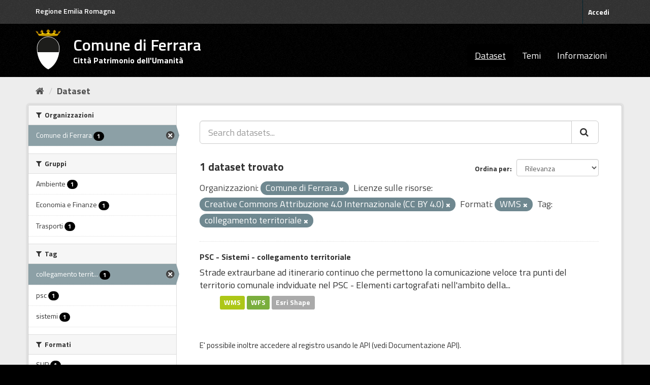

--- FILE ---
content_type: text/html; charset=utf-8
request_url: https://dati.comune.fe.it/dataset?resource_license_it=Creative+Commons+Attribuzione+4.0+Internazionale+%28CC+BY+4.0%29&tags=collegamento+territoriale&res_format=WMS&organization=comune-di-ferrara
body_size: 4572
content:
<!DOCTYPE html>
<!--[if IE 9]> <html lang="it" class="ie9"> <![endif]-->
<!--[if gt IE 8]><!--> <html lang="it"> <!--<![endif]-->
  <head>
    <link rel="stylesheet" type="text/css" href="/fanstatic/vendor/:version:2022-01-25T09:11:28.14/select2/select2.min.css" />
<link rel="stylesheet" type="text/css" href="/fanstatic/css/:version:2022-01-25T09:11:28.11/main.min.css" />
<link rel="stylesheet" type="text/css" href="/fanstatic/vendor/:version:2022-01-25T09:11:28.14/font-awesome/css/font-awesome.min.css" />
<link rel="stylesheet" type="text/css" href="/fanstatic/ckanext-geoview/:version:2025-02-27T11:33:14/css/geo-resource-styles.css" />
<link rel="stylesheet" type="text/css" href="/fanstatic/ckanext-harvest/:version:2022-01-27T12:37:44.18/styles/harvest.css" />

    <meta charset="utf-8" />
      <meta name="generator" content="ckan 2.8.9" />
      <meta name="viewport" content="width=device-width, initial-scale=1.0">
    <title>Dataset - Comune di Ferrara</title>

    
    
    <link rel="shortcut icon" href="/base/images/stemma-comune.svg" />
    
    
        <link rel="alternate" type="text/n3" href="https://dati.comune.fe.it/catalog.n3"/>
        <link rel="alternate" type="text/ttl" href="https://dati.comune.fe.it/catalog.ttl"/>
        <link rel="alternate" type="application/rdf+xml" href="https://dati.comune.fe.it/catalog.xml"/>
        <link rel="alternate" type="application/ld+json" href="https://dati.comune.fe.it/catalog.jsonld"/>
    

    
   
    
      
    
    

   <link rel="stylesheet" href="/css/multilang.css" type="text/css">


    
    



    
      
      
    
  
    
  <link rel="stylesheet" href="/fe_theme_v2.css" />

  </head>

  
  <body data-site-root="https://dati.comune.fe.it/" data-locale-root="https://dati.comune.fe.it/" >

    
    <div class="sr-only sr-only-focusable"><a href="#content">Salta al contenuto</a></div>
  

  
     
<header class="account-masthead">
  <div class="container">
  <div class="header_fe">
	<a href="https://www.regione.emilia-romagna.it/" target="_blank" rel="noopener noreferrer">Regione Emilia Romagna</a>
   </div>
     
    <nav class="account not-authed">
      <ul class="list-unstyled">
        
        <li><a href="/user/login">Accedi</a></li>
        
      </ul>
    </nav>
     
  </div>
</header>

<header class="navbar navbar-static-top masthead">
    
  <div class="container">
    <div class="navbar-right">
      <button data-target="#main-navigation-toggle" data-toggle="collapse" class="navbar-toggle collapsed big_menu" type="button">
        <span class="fa fa-bars"></span>
      </button>
    </div>
    
    <hgroup class="header-image navbar-left">

     
    <div class="navbar-left">
        <a class="logo" href="/">
	    <img align="left" src="/base/images/stemma-comune.svg" alt="Comune di Ferrara" title="Comune di Ferrara" />
	    <h2>Comune di Ferrara</h2>
	    <h3>Citt&#224; Patrimonio dell'Umanit&#224;</h3>
	</a>
    </div>
     
     
    </hgroup>

    <div class="collapse navbar-collapse" id="main-navigation-toggle">
      
      <nav class="section navigation">
        <ul class="nav nav-pills">
           <li class="active"><a href="/dataset">Dataset</a></li><li><a href="/group">Temi</a></li><li><a href="/about">Informazioni</a></li> 
        </ul>
      </nav>
       
    </div>
  </div>
</header>

  
    <div role="main">
      <div id="content" class="container">
        
          
            <div class="flash-messages">
              
                
              
            </div>
          

          
            <div class="toolbar">
              
                
                  <ol class="breadcrumb">
                    
<li class="home"><a href="/"><i class="fa fa-home"></i><span> Home</span></a></li>
                    
  <li class="active"><a class=" active" href="/dataset">Dataset</a></li>

                  </ol>
                
              
            </div>
          

          <div class="row wrapper">
            
            
            

            
              <aside class="secondary col-sm-3">
                
                
<div class="filters">
  <div>
    
      

  
  
    
      
      
        <section class="module module-narrow module-shallow">
          
            <h2 class="module-heading">
              <i class="fa fa-filter"></i>
              
              Organizzazioni
            </h2>
          
          
            
            
              <nav>
                <ul class="list-unstyled nav nav-simple nav-facet">
                  
                    
                    
                    
                    
                      <li class="nav-item active">
                        <a href="/dataset?resource_license_it=Creative+Commons+Attribuzione+4.0+Internazionale+%28CC+BY+4.0%29&amp;tags=collegamento+territoriale&amp;res_format=WMS" title="">
                          <span class="item-label">Comune di Ferrara</span>
                          <span class="hidden separator"> - </span>
                          <span class="item-count badge">1</span>
                        </a>
                      </li>
                  
                </ul>
              </nav>

              <p class="module-footer">
                
                  
                
              </p>
            
            
          
        </section>
      
    
  

    
      

  
  
    
      
      
        <section class="module module-narrow module-shallow">
          
            <h2 class="module-heading">
              <i class="fa fa-filter"></i>
              
              Gruppi
            </h2>
          
          
            
            
              <nav>
                <ul class="list-unstyled nav nav-simple nav-facet">
                  
                    
                    
                    
                    
                      <li class="nav-item">
                        <a href="/dataset?resource_license_it=Creative+Commons+Attribuzione+4.0+Internazionale+%28CC+BY+4.0%29&amp;tags=collegamento+territoriale&amp;groups=ambiente&amp;res_format=WMS&amp;organization=comune-di-ferrara" title="">
                          <span class="item-label">Ambiente</span>
                          <span class="hidden separator"> - </span>
                          <span class="item-count badge">1</span>
                        </a>
                      </li>
                  
                    
                    
                    
                    
                      <li class="nav-item">
                        <a href="/dataset?groups=economia&amp;resource_license_it=Creative+Commons+Attribuzione+4.0+Internazionale+%28CC+BY+4.0%29&amp;tags=collegamento+territoriale&amp;res_format=WMS&amp;organization=comune-di-ferrara" title="">
                          <span class="item-label">Economia e Finanze</span>
                          <span class="hidden separator"> - </span>
                          <span class="item-count badge">1</span>
                        </a>
                      </li>
                  
                    
                    
                    
                    
                      <li class="nav-item">
                        <a href="/dataset?groups=trasporti&amp;resource_license_it=Creative+Commons+Attribuzione+4.0+Internazionale+%28CC+BY+4.0%29&amp;tags=collegamento+territoriale&amp;res_format=WMS&amp;organization=comune-di-ferrara" title="">
                          <span class="item-label">Trasporti</span>
                          <span class="hidden separator"> - </span>
                          <span class="item-count badge">1</span>
                        </a>
                      </li>
                  
                </ul>
              </nav>

              <p class="module-footer">
                
                  
                
              </p>
            
            
          
        </section>
      
    
  

    
      

  
  
    
      
      
        <section class="module module-narrow module-shallow">
          
            <h2 class="module-heading">
              <i class="fa fa-filter"></i>
              
              Tag
            </h2>
          
          
            
            
              <nav>
                <ul class="list-unstyled nav nav-simple nav-facet">
                  
                    
                    
                    
                    
                      <li class="nav-item active">
                        <a href="/dataset?resource_license_it=Creative+Commons+Attribuzione+4.0+Internazionale+%28CC+BY+4.0%29&amp;res_format=WMS&amp;organization=comune-di-ferrara" title="collegamento territoriale">
                          <span class="item-label">collegamento territ...</span>
                          <span class="hidden separator"> - </span>
                          <span class="item-count badge">1</span>
                        </a>
                      </li>
                  
                    
                    
                    
                    
                      <li class="nav-item">
                        <a href="/dataset?resource_license_it=Creative+Commons+Attribuzione+4.0+Internazionale+%28CC+BY+4.0%29&amp;tags=collegamento+territoriale&amp;res_format=WMS&amp;organization=comune-di-ferrara&amp;tags=psc" title="">
                          <span class="item-label">psc</span>
                          <span class="hidden separator"> - </span>
                          <span class="item-count badge">1</span>
                        </a>
                      </li>
                  
                    
                    
                    
                    
                      <li class="nav-item">
                        <a href="/dataset?resource_license_it=Creative+Commons+Attribuzione+4.0+Internazionale+%28CC+BY+4.0%29&amp;tags=collegamento+territoriale&amp;res_format=WMS&amp;organization=comune-di-ferrara&amp;tags=sistemi" title="">
                          <span class="item-label">sistemi</span>
                          <span class="hidden separator"> - </span>
                          <span class="item-count badge">1</span>
                        </a>
                      </li>
                  
                </ul>
              </nav>

              <p class="module-footer">
                
                  
                
              </p>
            
            
          
        </section>
      
    
  

    
      

  
  
    
      
      
        <section class="module module-narrow module-shallow">
          
            <h2 class="module-heading">
              <i class="fa fa-filter"></i>
              
              Formati
            </h2>
          
          
            
            
              <nav>
                <ul class="list-unstyled nav nav-simple nav-facet">
                  
                    
                    
                    
                    
                      <li class="nav-item">
                        <a href="/dataset?resource_license_it=Creative+Commons+Attribuzione+4.0+Internazionale+%28CC+BY+4.0%29&amp;tags=collegamento+territoriale&amp;res_format=WMS&amp;organization=comune-di-ferrara&amp;res_format=SHP" title="">
                          <span class="item-label">SHP</span>
                          <span class="hidden separator"> - </span>
                          <span class="item-count badge">1</span>
                        </a>
                      </li>
                  
                    
                    
                    
                    
                      <li class="nav-item">
                        <a href="/dataset?resource_license_it=Creative+Commons+Attribuzione+4.0+Internazionale+%28CC+BY+4.0%29&amp;tags=collegamento+territoriale&amp;res_format=WFS&amp;res_format=WMS&amp;organization=comune-di-ferrara" title="">
                          <span class="item-label">WFS</span>
                          <span class="hidden separator"> - </span>
                          <span class="item-count badge">1</span>
                        </a>
                      </li>
                  
                    
                    
                    
                    
                      <li class="nav-item active">
                        <a href="/dataset?resource_license_it=Creative+Commons+Attribuzione+4.0+Internazionale+%28CC+BY+4.0%29&amp;tags=collegamento+territoriale&amp;organization=comune-di-ferrara" title="">
                          <span class="item-label">WMS</span>
                          <span class="hidden separator"> - </span>
                          <span class="item-count badge">1</span>
                        </a>
                      </li>
                  
                </ul>
              </nav>

              <p class="module-footer">
                
                  
                
              </p>
            
            
          
        </section>
      
    
  

    
      

  
  
    
      
      
        <section class="module module-narrow module-shallow">
          
            <h2 class="module-heading">
              <i class="fa fa-filter"></i>
              
              Licenze sulle risorse
            </h2>
          
          
            
            
              <nav>
                <ul class="list-unstyled nav nav-simple nav-facet">
                  
                    
                    
                    
                    
                      <li class="nav-item active">
                        <a href="/dataset?tags=collegamento+territoriale&amp;res_format=WMS&amp;organization=comune-di-ferrara" title="Creative Commons Attribuzione 4.0 Internazionale (CC BY 4.0)">
                          <span class="item-label">Creative Commons At...</span>
                          <span class="hidden separator"> - </span>
                          <span class="item-count badge">1</span>
                        </a>
                      </li>
                  
                </ul>
              </nav>

              <p class="module-footer">
                
                  
                
              </p>
            
            
          
        </section>
      
    
  

    
      

  
  
    
      
      
        <section class="module module-narrow module-shallow">
          
            <h2 class="module-heading">
              <i class="fa fa-filter"></i>
              
              Sottotemi
            </h2>
          
          
            
            
              <p class="module-content empty">Non ci sono Sottotemi che corrispondono a questa ricerca</p>
            
            
          
        </section>
      
    
  

    
  </div>
  <a class="close no-text hide-filters"><i class="fa fa-times-circle"></i><span class="text">close</span></a>
</div>

              </aside>
            

            
              <div class="primary col-sm-9 col-xs-12">
                
                
  <section class="module">
    <div class="module-content">
      
        
      
      
        
        
        







<form id="dataset-search-form" class="search-form" method="get" data-module="select-switch">

  
    <div class="input-group search-input-group">
      <input aria-label="Search datasets..." id="field-giant-search" type="text" class="form-control input-lg" name="q" value="" autocomplete="off" placeholder="Search datasets...">
      
      <span class="input-group-btn">
        <button class="btn btn-default btn-lg" type="submit" value="search">
          <i class="fa fa-search"></i>
        </button>
      </span>
      
    </div>
  

  
    <span>
  
  

  
  
  
  <input type="hidden" name="resource_license_it" value="Creative Commons Attribuzione 4.0 Internazionale (CC BY 4.0)" />
  
  
  
  
  
  <input type="hidden" name="tags" value="collegamento territoriale" />
  
  
  
  
  
  <input type="hidden" name="res_format" value="WMS" />
  
  
  
  
  
  <input type="hidden" name="organization" value="comune-di-ferrara" />
  
  
  
  </span>
  

  
    
      <div class="form-select form-group control-order-by">
        <label for="field-order-by">Ordina per</label>
        <select id="field-order-by" name="sort" class="form-control">
          
            
              <option value="score desc, metadata_modified desc" selected="selected">Rilevanza</option>
            
          
            
              <option value="title_string asc">Nome Crescente</option>
            
          
            
              <option value="title_string desc">Nome Decrescente</option>
            
          
            
              <option value="metadata_modified desc">Ultima modifica</option>
            
          
            
          
        </select>
        
        <button class="btn btn-default js-hide" type="submit">Vai</button>
        
      </div>
    
  

  
    
      <h2>

  
  
  
  

1 dataset trovato</h2>
    
  

  
    
      <p class="filter-list">
        
          
          <span class="facet">Organizzazioni:</span>
          
            <span class="filtered pill">Comune di Ferrara
              <a href="dataset?resource_license_it=Creative+Commons+Attribuzione+4.0+Internazionale+%28CC+BY+4.0%29&amp;tags=collegamento+territoriale&amp;res_format=WMS" class="remove" title="Elimina"><i class="fa fa-times"></i></a>
            </span>
          
        
          
          <span class="facet">Licenze sulle risorse:</span>
          
            <span class="filtered pill">Creative Commons Attribuzione 4.0 Internazionale (CC BY 4.0)
              <a href="dataset?tags=collegamento+territoriale&amp;res_format=WMS&amp;organization=comune-di-ferrara" class="remove" title="Elimina"><i class="fa fa-times"></i></a>
            </span>
          
        
          
          <span class="facet">Formati:</span>
          
            <span class="filtered pill">WMS
              <a href="dataset?resource_license_it=Creative+Commons+Attribuzione+4.0+Internazionale+%28CC+BY+4.0%29&amp;tags=collegamento+territoriale&amp;organization=comune-di-ferrara" class="remove" title="Elimina"><i class="fa fa-times"></i></a>
            </span>
          
        
          
          <span class="facet">Tag:</span>
          
            <span class="filtered pill">collegamento territoriale
              <a href="dataset?resource_license_it=Creative+Commons+Attribuzione+4.0+Internazionale+%28CC+BY+4.0%29&amp;res_format=WMS&amp;organization=comune-di-ferrara" class="remove" title="Elimina"><i class="fa fa-times"></i></a>
            </span>
          
        
      </p>
      <a class="show-filters btn btn-default">Risultato del Filtro</a>
    
  

</form>




      
      
        

  
    <ul class="dataset-list list-unstyled">
    	
	      
	        






  <li class="dataset-item">
    
      <div class="dataset-content">
        
          <h3 class="dataset-heading">
            
              
            
            
              <a href="/dataset/psc-collegamento-territoriale">PSC - Sistemi - collegamento territoriale</a>
            
            
              
              
            
          </h3>
        
        
          
        
        
          
            <div>Strade extraurbane ad itinerario continuo che permettono la
comunicazione veloce tra punti del territorio comunale indviduate nel PSC - Elementi cartografati nell'ambito della...</div>
          
        
      </div>
      
  
    
      <ul class="dataset-resources unstyled">
        
          
          
            
              
                <li>
                  <a href="/dataset/psc-collegamento-territoriale" class="label" data-format="wms">WMS</a>
                </li>
              
            
              
                <li>
                  <a href="/dataset/psc-collegamento-territoriale" class="label" data-format="wfs">WFS</a>
                </li>
              
            
              
                <li>
                  <a href="/dataset/psc-collegamento-territoriale" class="label" data-format="esri shape">Esri Shape</a>
                </li>
              
            
          
        
      </ul>
    
  

    
  </li>

	      
	    
    </ul>
  

      
    </div>

    
      
    
  </section>

  
  <section class="module">
    <div class="module-content">
      
      <small>
        
        
        
          E' possibile inoltre accedere al registro usando le <a href="/api/3">API</a> (vedi <a href="http://docs.ckan.org/en/2.8/api/">Documentazione API</a>). 
      </small>
      
    </div>
  </section>
  

              </div>
            
          </div>
        
      </div>
    </div>
  
    <footer class="site-footer">
  <div class="container">
    
    <div class="row">
      <div class="col-md-4 footer-links">
        
            <ul class="list-unstyled">
            
	      <li><strong>CONTATTI</strong></li>
               <li>Piazza del Municipio, 2 - 44121 Ferrara</li>
	      <li>Centralino: +39 0532 419111</li>
	      <li>Fax: +39 0532 419389</li>
               <li>Codice fiscale: 00297110389</li>	      
            
          </ul>
        
      </div>

      <div class="col-md-4 footer-links">
          <ul class="list-unstyled">
	      <li><strong>URP</strong></li>
                <li><a class="link_urp" href="https://servizi.comune.fe.it/1608/urp-ufficio-relazioni-con-il-pubblico" title="Ufficio Relazioni con il Pubblico">Ufficio Relazioni con il Pubblico</a></li>
	      <li><a class="mail" href="mailto:urp@comune.fe.it" title="Invia una mail a urp@comune.fe.it">urp@comune.fe.it</a></li>
	      <li><strong>PEC - POSTA ELETTRONICA CERTIFICATA</strong></li>
               <li><a class="mail" href="mailto:comune.ferrara@cert.comune.fe.it" title="Invia una mail a comune.ferrara@cert.comune.fe.it">comune.ferrara@cert.comune.fe.it</a></li>	                
          </ul>
      </div>


      <div class="col-md-4 attribution">
        
          <p><strong>Powered by</strong> <a class="hide-text ckan-footer-logo" href="http://ckan.org">CKAN</a>
	and implemented by <strong><a target="_blank" href="https://www.deda.group/public-services">Deda Next</a></strong> with DCAT-AP_IT plugin by <strong><a target="_blank"
href="http://www.geo-solutions.it/">GeoSolutions</a></strong></p>
</br>
        
        
	
          
<form class="form-inline form-select lang-select" action="/util/redirect" data-module="select-switch" method="POST">
  <label for="field-lang-select">Linguaggio</label>
  <select id="field-lang-select" name="url" data-module="autocomplete" data-module-dropdown-class="lang-dropdown" data-module-container-class="lang-container">
    
      <option value="/it/dataset?resource_license_it=Creative+Commons+Attribuzione+4.0+Internazionale+%28CC+BY+4.0%29&amp;tags=collegamento+territoriale&amp;res_format=WMS&amp;organization=comune-di-ferrara" selected="selected">
        italiano
      </option>
    
      <option value="/fr/dataset?resource_license_it=Creative+Commons+Attribuzione+4.0+Internazionale+%28CC+BY+4.0%29&amp;tags=collegamento+territoriale&amp;res_format=WMS&amp;organization=comune-di-ferrara" >
        français
      </option>
    
      <option value="/en/dataset?resource_license_it=Creative+Commons+Attribuzione+4.0+Internazionale+%28CC+BY+4.0%29&amp;tags=collegamento+territoriale&amp;res_format=WMS&amp;organization=comune-di-ferrara" >
        English
      </option>
    
      <option value="/es/dataset?resource_license_it=Creative+Commons+Attribuzione+4.0+Internazionale+%28CC+BY+4.0%29&amp;tags=collegamento+territoriale&amp;res_format=WMS&amp;organization=comune-di-ferrara" >
        español
      </option>
    
      <option value="/de/dataset?resource_license_it=Creative+Commons+Attribuzione+4.0+Internazionale+%28CC+BY+4.0%29&amp;tags=collegamento+territoriale&amp;res_format=WMS&amp;organization=comune-di-ferrara" >
        Deutsch
      </option>
    
  </select>
  <button class="btn btn-default js-hide" type="submit">Vai</button>
</form>
</br>
        
      </div>
    </div>
    
  </div>

</footer>
<footer class="site-footer_privacy">

<div class="container">
    <div class="row">
	<div class="col-md-4 footer-links">
	    <ul class="list-unstyled">
	        <li><a href="https://www.comune.fe.it/privacy-policy" class="link_urp" target="_blank" aria-label="Privacy" title="Privacy-Cookies">Privacy policy</a></li>
    	    </ul>
	</div>
<div class="col-md-4 footer-links">
	    	</div>

<div class="col-md-4 footer-links">
	   	</div>

    </div>
</div>

  
    
  

</footer>
  
    
    
    
  
    

      
  <script>document.getElementsByTagName('html')[0].className += ' js';</script>
<script type="text/javascript" src="/fanstatic/vendor/:version:2022-01-25T09:11:28.14/jquery.min.js"></script>
<script type="text/javascript" src="/fanstatic/vendor/:version:2022-01-25T09:11:28.14/:bundle:bootstrap/js/bootstrap.min.js;jed.min.js;moment-with-locales.min.js;select2/select2.min.js;qs.js"></script>
<script type="text/javascript" src="/fanstatic/base/:version:2022-01-25T09:11:28.12/:bundle:plugins/jquery.inherit.min.js;plugins/jquery.proxy-all.min.js;plugins/jquery.url-helpers.min.js;plugins/jquery.date-helpers.min.js;plugins/jquery.slug.min.js;plugins/jquery.slug-preview.min.js;plugins/jquery.truncator.min.js;plugins/jquery.masonry.min.js;plugins/jquery.form-warning.min.js;plugins/jquery.images-loaded.min.js;sandbox.min.js;module.min.js;pubsub.min.js;client.min.js;notify.min.js;i18n.min.js;main.min.js;modules/select-switch.min.js;modules/slug-preview.min.js;modules/basic-form.min.js;modules/confirm-action.min.js;modules/api-info.min.js;modules/autocomplete.min.js;modules/custom-fields.min.js;modules/data-viewer.min.js;modules/table-selectable-rows.min.js;modules/resource-form.min.js;modules/resource-upload-field.min.js;modules/resource-reorder.min.js;modules/resource-view-reorder.min.js;modules/follow.min.js;modules/activity-stream.min.js;modules/dashboard.min.js;modules/resource-view-embed.min.js;view-filters.min.js;modules/resource-view-filters-form.min.js;modules/resource-view-filters.min.js;modules/table-toggle-more.min.js;modules/dataset-visibility.min.js;modules/media-grid.min.js;modules/image-upload.min.js;modules/followers-counter.min.js"></script></body>
</html>